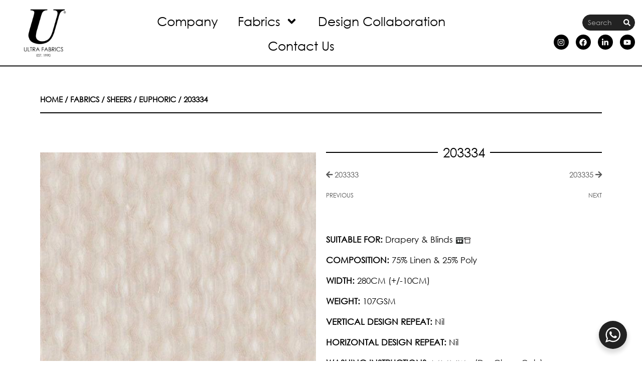

--- FILE ---
content_type: text/css
request_url: https://ultrafabrics.ae/wp-content/uploads/elementor/css/post-14103.css?ver=1751877749
body_size: 811
content:
.elementor-14103 .elementor-element.elementor-element-415e18c6{--display:flex;--flex-direction:column;--container-widget-width:100%;--container-widget-height:initial;--container-widget-flex-grow:0;--container-widget-align-self:initial;--flex-wrap-mobile:wrap;border-style:solid;--border-style:solid;--border-radius:1px 1px 1px 1px;--margin-top:0px;--margin-bottom:0px;--margin-left:0px;--margin-right:0px;--padding-top:75px;--padding-bottom:75px;--padding-left:50px;--padding-right:50px;}.elementor-14103 .elementor-element.elementor-element-415e18c6:not(.elementor-motion-effects-element-type-background), .elementor-14103 .elementor-element.elementor-element-415e18c6 > .elementor-motion-effects-container > .elementor-motion-effects-layer{background-color:#FFFFFF;}.elementor-14103 .elementor-element.elementor-element-2a1889a{text-align:center;}.elementor-14103 .elementor-element.elementor-element-2a1889a .elementor-heading-title{font-size:3vw;}.elementor-14103 .elementor-element.elementor-element-1f3482cf{width:var( --container-widget-width, 100% );max-width:100%;--container-widget-width:100%;--container-widget-flex-grow:0;--e-form-steps-indicators-spacing:20px;--e-form-steps-indicator-padding:30px;--e-form-steps-indicator-inactive-secondary-color:#ffffff;--e-form-steps-indicator-active-secondary-color:#ffffff;--e-form-steps-indicator-completed-secondary-color:#ffffff;--e-form-steps-divider-width:1px;--e-form-steps-divider-gap:10px;}.elementor-14103 .elementor-element.elementor-element-1f3482cf.elementor-element{--flex-grow:0;--flex-shrink:0;}.elementor-14103 .elementor-element.elementor-element-1f3482cf .elementor-field-group{margin-bottom:10px;}.elementor-14103 .elementor-element.elementor-element-1f3482cf .elementor-field-group.recaptcha_v3-bottomleft, .elementor-14103 .elementor-element.elementor-element-1f3482cf .elementor-field-group.recaptcha_v3-bottomright{margin-bottom:0;}.elementor-14103 .elementor-element.elementor-element-1f3482cf .elementor-form-fields-wrapper{margin-bottom:-10px;}body.rtl .elementor-14103 .elementor-element.elementor-element-1f3482cf .elementor-labels-inline .elementor-field-group > label{padding-left:0px;}body:not(.rtl) .elementor-14103 .elementor-element.elementor-element-1f3482cf .elementor-labels-inline .elementor-field-group > label{padding-right:0px;}body .elementor-14103 .elementor-element.elementor-element-1f3482cf .elementor-labels-above .elementor-field-group > label{padding-bottom:0px;}.elementor-14103 .elementor-element.elementor-element-1f3482cf .elementor-field-type-html{padding-bottom:0px;}.elementor-14103 .elementor-element.elementor-element-1f3482cf .elementor-field-group .elementor-field, .elementor-14103 .elementor-element.elementor-element-1f3482cf .elementor-field-subgroup label{font-family:"Century Gothic", Sans-serif;font-size:1.2vw;}.elementor-14103 .elementor-element.elementor-element-1f3482cf .elementor-field-group .elementor-field:not(.elementor-select-wrapper){background-color:#F6F4F4C4;border-color:#02010100;border-width:8px 0px 8px 0px;}.elementor-14103 .elementor-element.elementor-element-1f3482cf .elementor-field-group .elementor-select-wrapper select{background-color:#F6F4F4C4;border-color:#02010100;border-width:8px 0px 8px 0px;}.elementor-14103 .elementor-element.elementor-element-1f3482cf .elementor-field-group .elementor-select-wrapper::before{color:#02010100;}.elementor-14103 .elementor-element.elementor-element-1f3482cf .elementor-button{font-family:"Century Gothic", Sans-serif;font-size:1.2vw;letter-spacing:3px;padding:15px 30px 15px 30px;}.elementor-14103 .elementor-element.elementor-element-1f3482cf .e-form__buttons__wrapper__button-next{background-color:#000000;color:#ffffff;}.elementor-14103 .elementor-element.elementor-element-1f3482cf .elementor-button[type="submit"]{background-color:#000000;color:#ffffff;}.elementor-14103 .elementor-element.elementor-element-1f3482cf .elementor-button[type="submit"] svg *{fill:#ffffff;}.elementor-14103 .elementor-element.elementor-element-1f3482cf .e-form__buttons__wrapper__button-previous{color:#ffffff;}.elementor-14103 .elementor-element.elementor-element-1f3482cf .e-form__buttons__wrapper__button-next:hover{background-color:var( --e-global-color-secondary );color:#ffffff;}.elementor-14103 .elementor-element.elementor-element-1f3482cf .elementor-button[type="submit"]:hover{background-color:var( --e-global-color-secondary );color:#ffffff;}.elementor-14103 .elementor-element.elementor-element-1f3482cf .elementor-button[type="submit"]:hover svg *{fill:#ffffff;}.elementor-14103 .elementor-element.elementor-element-1f3482cf .e-form__buttons__wrapper__button-previous:hover{color:#ffffff;}.elementor-14103 .elementor-element.elementor-element-1f3482cf .elementor-message{font-size:1.2vw;}.elementor-14103 .elementor-element.elementor-element-4a0b142d > .elementor-widget-container{padding:20px 0px 0px 0px;}.elementor-14103 .elementor-element.elementor-element-4a0b142d{text-align:center;}#elementor-popup-modal-14103{background-color:rgba(0,0,0,.8);justify-content:center;align-items:center;pointer-events:all;}#elementor-popup-modal-14103 .dialog-message{width:640px;height:auto;}#elementor-popup-modal-14103 .dialog-close-button{display:flex;}#elementor-popup-modal-14103 .dialog-widget-content{box-shadow:2px 8px 23px 3px rgba(0,0,0,0.2);}@media(max-width:780px){.elementor-14103 .elementor-element.elementor-element-2a1889a .elementor-heading-title{font-size:6vw;}.elementor-14103 .elementor-element.elementor-element-1f3482cf .elementor-field-group .elementor-field, .elementor-14103 .elementor-element.elementor-element-1f3482cf .elementor-field-subgroup label{font-size:2.8vw;}.elementor-14103 .elementor-element.elementor-element-1f3482cf .elementor-button{font-size:3vw;}.elementor-14103 .elementor-element.elementor-element-1f3482cf .elementor-message{font-size:3vw;}}@media(max-width:450px){.elementor-14103 .elementor-element.elementor-element-415e18c6{--flex-direction:column;--container-widget-width:calc( ( 1 - var( --container-widget-flex-grow ) ) * 100% );--container-widget-height:initial;--container-widget-flex-grow:0;--container-widget-align-self:initial;--flex-wrap-mobile:wrap;--align-items:center;--margin-top:0px;--margin-bottom:0px;--margin-left:0px;--margin-right:0px;--padding-top:75px;--padding-bottom:75px;--padding-left:40px;--padding-right:40px;}.elementor-14103 .elementor-element.elementor-element-2a1889a .elementor-heading-title{font-size:7vw;}.elementor-14103 .elementor-element.elementor-element-1f3482cf .elementor-field-group .elementor-field, .elementor-14103 .elementor-element.elementor-element-1f3482cf .elementor-field-subgroup label{font-size:2.8vw;}.elementor-14103 .elementor-element.elementor-element-1f3482cf .elementor-button{font-size:2.9vw;}.elementor-14103 .elementor-element.elementor-element-1f3482cf .elementor-message{font-size:2.9vw;}}/* Start custom CSS for form, class: .elementor-element-1f3482cf */.select-caret-down-wrapper {
    display: none;
}/* End custom CSS */